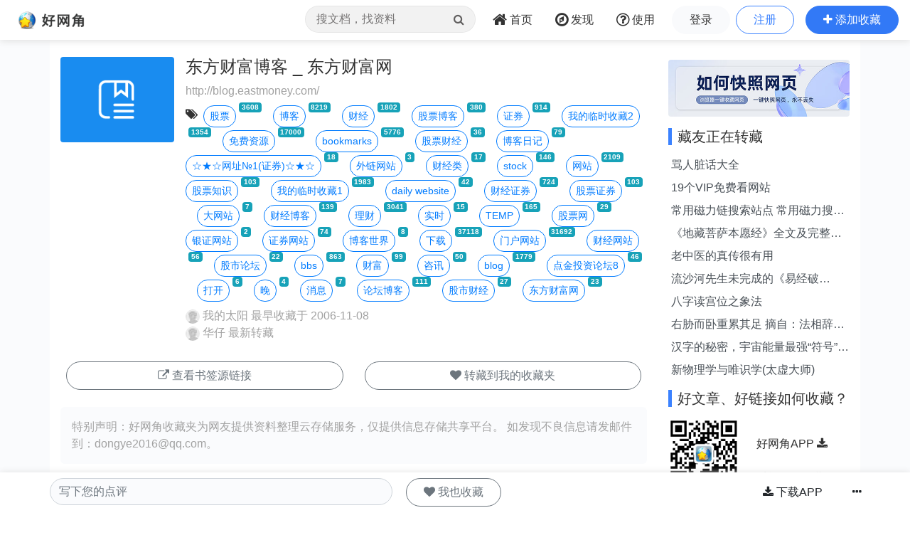

--- FILE ---
content_type: text/html;charset=UTF-8
request_url: https://www.wang1314.com/urlinfo/89399.html
body_size: 5339
content:























<!DOCTYPE HTML>
<html>
<head>
<meta http-equiv="Content-Type" content="text/html; charset=utf-8" />
<title>
东方财富博客_东方财富网 - 书签收藏 - 好网角云收藏
</title>
<meta name="viewport" content="width=device-width,initial-scale=1.0,maximum-scale=1.0,user-scalable=0,viewport-fit=cover" />
<meta name="applicable-device" content="pc,mobile">
<link href="https://www.wang1314.net/assets/plugins/bootstrap/4.6.1/css/bootstrap.min.css" type="text/css" rel="stylesheet" />
<link href="https://www.wang1314.net/assets/fonts/font-awesome/4.7.0/css/font-awesome.min.css" type="text/css" rel="stylesheet" />
<link href="https://www.wang1314.net/assets/web/css/fav.v5.css?v=2023122902" type="text/css" rel="stylesheet" />
<link href="https://www.wang1314.net/assets/web/css/bs4.pop.css?v=2" type="text/css" rel="stylesheet" />
<script src="https://www.wang1314.net/assets/plugins/jquery/3.2.1/jquery.min.js" type="text/javascript"></script>
<script src="https://www.wang1314.net/assets/plugins/popper.js/1.15.0/popper.min.js" type="text/javascript"></script>
<script src="https://www.wang1314.net/assets/plugins/bootstrap/4.6.1/js/bootstrap.min.js" type="text/javascript"></script>
<script src="https://www.wang1314.net/assets/web/js/bs4.pop.js" type="text/javascript"></script>
<script src="/assets/web/js/base.js?v=2022120901" type="text/javascript"></script>
<script src="/assets/web/js/user.js?v=2022120901" type="text/javascript"></script>

<style>
.fav-js-list li{margin-top:0px !important}
.fav-js-list .ex_info3{
	display:none;
}
.fav-js-list .li_img{width:5rem;margin-top:.4rem;margin-left:0px;margin-right:.2rem;}
.fav-js-list .li_img_l{width:5rem;margin-top:.4rem;margin-left:0px;margin-right:.2rem;}
.fav-js-list .favShow{
	display:block !important;
	height:auto !important;
}
</style>
</head>
<body>
  


<div id="navbar-top" class="top-w navbar navbar-expand-md navbar-light">
	<a class="navbar-brand logo" href="/"></a>
	
	<button id="menuBtn" class="navbar-toggler" type="button" data-toggle="collapse" data-target="#navbarMenu">
		<div class="box" id="menuBox">
		    <svg width="20" height="18" viewBox="0 0 100 100"
		         xmlns="http://www.w3.org/2000/svg">
		        <path d="M0, 5 Q50, 5 100, 5"></path>
		        <path d="M0, 50 Q55, 50 100, 50"></path>
		        <path d="M0, 95 Q50, 95 100, 95"></path>
		    </svg>
		</div>
	</button>
	<div class="collapse navbar-collapse justify-content-end" id="navbarMenu">
		<ul class="navbar-nav">
			<li class="nav-item ml-0 d-none d-md-block">
				<div class="top-nav-search">
					<form name="favSearchForm" id="favSearchForm" action="/search">
						<input type="text" name="word" id="word" autocomplete="off" class="form-control word" placeholder="搜文档，找资料"">
						<button class="btn" id="searchSubmit" type="submit"><i class="fa fa-search"></i></button>
					</form>
					<ul class="keywordsli" id="keywordsli" style="height: auto; display: none;"></ul>
				</div>
			</li>
			<li class="nav-item">
				<a id="menu1" class="nav-link" href="/"><span class="fa fa-home fa-lg pr-1"></span><span class="d-none d-lg-inline-block">首页</span><span class="d-md-none">首页</span></a>
			</li>
			<li class="nav-item">
				<a id="menu2" class="nav-link" href="/explore"><span class="fa fa-compass fa-lg pr-1"></span><span class="d-none d-lg-inline-block">发现</span><span class="d-md-none">发现</span></a>
			</li>
			<li class="nav-item d-none d-lg-block">
				<a id="menu3" class="nav-link" href="/help"><span class="fa fa-question-circle-o fa-lg pr-1"></span><span class="d-none d-lg-inline-block">使用</span><span class="d-md-none">使用</span></a>
			</li>
			<li class="nav-item d-md-none tUserBtn1">
				<a class="nav-link" href="/login">登录</a>
			</li>
			<li class="nav-item d-md-none tUserBtn2">
				<a class="nav-link" href="/register">注册</a>
			</li>
			<li class="nav-item d-none d-md-block tUserBtn">
				<a href="/login" class="btn btn-1 btn-y" role="button">登录</a>
				<a href="/register" class="btn btn-2 btn-y ml-1" role="button">注册</a>
			</li>
			<li class="nav-item d-md-none">
				<a class="nav-link" href="/about">关于我们</a>
			</li>
			<li class="nav-item d-none d-md-block">
				<a href="javascript:addFav()" class="btn btn-3 btn-y addFavBtn" role="button"><span class="fa fa-plus"></span><span class="d-none d-lg-inline-block pl-1">添加收藏</span></a>
			</li>
		</ul>
	</div>
</div>

<script type="text/javascript">
let topMenuBox1314 = document.querySelector("#menuBox");
let topMenuBtn1314 = document.querySelector("#menuBtn");
let topBarMexu1314 = document.querySelector("#navbarMenu");
if (topMenuBtn1314)
{
	topMenuBtn1314.addEventListener("click",function(){
	    if( topBarMexu1314.classList.contains("show")){
	    	topMenuBox1314.classList.remove("active");
	    }else{
	    	topMenuBox1314.classList.add("active");
	    }
	});
}
</script>

<div class="modal fade" id="modal_win">
  <div class="modal-dialog">
    <div class="modal-content">
      <div class="modal-header">
        <h4 class="modal-title"></h4>
        <button type="button" class="close" data-dismiss="modal">&times;</button>
      </div>
      <div class="modal-body">
      </div>
      <div class="modal-footer">
        <button type="button" class="btn btn-secondary" data-dismiss="modal">关闭</button>
        <button id="modal_submit" name="modal_submit" type="button" class="btn btn-primary">确定</button>
      </div>
 
    </div>
  </div>
</div>

  
  <div class="container-fluid p-0" style="background-color: #fafbfd;">
	<div class="container" style="background-color: #fff;">
	    <div class="row topConent">
	      <div class="col-md-9 mt-1">
	      	<div id="content" style="min-height:200px;">
	      		
	      		<div class="media mt-1">
				  <img src="/assets/web/images/url.png" alt="John Doe" class="rounded d-none d-md-block mr-3" style="width:10rem;">
				  <div class="media-body">
				  	
				  	<h4 class="line2 color1 line2">东方财富博客 _ 东方财富网</h4>
				  	
				    
				    <p class="ex_info1 forOther2 mb-1 line2">
				    http://blog.eastmoney.com/
				    </p>
				   
				    <p class="ex_info2 mb-2">
					<span data-toggle="tooltip" data-placement="top" class="fa fa-tags mr-2 mt-1" data-original-title="标签"></span><a class="btn btn-outline-primary btn-sm btn-yuan mt-1" href="/tag/1453.html">股票</a><span class="badge badge-info ml-1 smallfont vertical-top">3608</span>&nbsp;&nbsp;&nbsp;&nbsp;<a class="btn btn-outline-primary btn-sm btn-yuan mt-1" href="/tag/956.html">博客</a><span class="badge badge-info ml-1 smallfont vertical-top">8219</span>&nbsp;&nbsp;&nbsp;&nbsp;<a class="btn btn-outline-primary btn-sm btn-yuan mt-1" href="/tag/974.html">财经</a><span class="badge badge-info ml-1 smallfont vertical-top">1802</span>&nbsp;&nbsp;&nbsp;&nbsp;<a class="btn btn-outline-primary btn-sm btn-yuan mt-1" href="/tag/17122.html">股票博客</a><span class="badge badge-info ml-1 smallfont vertical-top">380</span>&nbsp;&nbsp;&nbsp;&nbsp;<a class="btn btn-outline-primary btn-sm btn-yuan mt-1" href="/tag/3388.html">证券</a><span class="badge badge-info ml-1 smallfont vertical-top">914</span>&nbsp;&nbsp;&nbsp;&nbsp;<a class="btn btn-outline-primary btn-sm btn-yuan mt-1" href="/tag/85071.html">我的临时收藏2</a><span class="badge badge-info ml-1 smallfont vertical-top">1354</span>&nbsp;&nbsp;&nbsp;&nbsp;<a class="btn btn-outline-primary btn-sm btn-yuan mt-1" href="/tag/2054.html">免费资源</a><span class="badge badge-info ml-1 smallfont vertical-top">17000</span>&nbsp;&nbsp;&nbsp;&nbsp;<a class="btn btn-outline-primary btn-sm btn-yuan mt-1" href="/tag/24442.html">bookmarks</a><span class="badge badge-info ml-1 smallfont vertical-top">5776</span>&nbsp;&nbsp;&nbsp;&nbsp;<a class="btn btn-outline-primary btn-sm btn-yuan mt-1" href="/tag/1454.html">股票财经</a><span class="badge badge-info ml-1 smallfont vertical-top">36</span>&nbsp;&nbsp;&nbsp;&nbsp;<a class="btn btn-outline-primary btn-sm btn-yuan mt-1" href="/tag/20941.html">博客日记</a><span class="badge badge-info ml-1 smallfont vertical-top">79</span>&nbsp;&nbsp;&nbsp;&nbsp;<a class="btn btn-outline-primary btn-sm btn-yuan mt-1" href="/tag/49195.html">☆★☆网址№1(证券)☆★☆</a><span class="badge badge-info ml-1 smallfont vertical-top">18</span>&nbsp;&nbsp;&nbsp;&nbsp;<a class="btn btn-outline-primary btn-sm btn-yuan mt-1" href="/tag/302677.html">外链网站</a><span class="badge badge-info ml-1 smallfont vertical-top">3</span>&nbsp;&nbsp;&nbsp;&nbsp;<a class="btn btn-outline-primary btn-sm btn-yuan mt-1" href="/tag/15251.html">财经类</a><span class="badge badge-info ml-1 smallfont vertical-top">17</span>&nbsp;&nbsp;&nbsp;&nbsp;<a class="btn btn-outline-primary btn-sm btn-yuan mt-1" href="/tag/5137.html">stock</a><span class="badge badge-info ml-1 smallfont vertical-top">146</span>&nbsp;&nbsp;&nbsp;&nbsp;<a class="btn btn-outline-primary btn-sm btn-yuan mt-1" href="/tag/2741.html">网站</a><span class="badge badge-info ml-1 smallfont vertical-top">2109</span>&nbsp;&nbsp;&nbsp;&nbsp;<a class="btn btn-outline-primary btn-sm btn-yuan mt-1" href="/tag/1470.html">股票知识</a><span class="badge badge-info ml-1 smallfont vertical-top">103</span>&nbsp;&nbsp;&nbsp;&nbsp;<a class="btn btn-outline-primary btn-sm btn-yuan mt-1" href="/tag/85070.html">我的临时收藏1</a><span class="badge badge-info ml-1 smallfont vertical-top">1983</span>&nbsp;&nbsp;&nbsp;&nbsp;<a class="btn btn-outline-primary btn-sm btn-yuan mt-1" href="/tag/39583.html">daily website</a><span class="badge badge-info ml-1 smallfont vertical-top">42</span>&nbsp;&nbsp;&nbsp;&nbsp;<a class="btn btn-outline-primary btn-sm btn-yuan mt-1" href="/tag/977.html">财经证券</a><span class="badge badge-info ml-1 smallfont vertical-top">724</span>&nbsp;&nbsp;&nbsp;&nbsp;<a class="btn btn-outline-primary btn-sm btn-yuan mt-1" href="/tag/4859.html">股票证券</a><span class="badge badge-info ml-1 smallfont vertical-top">103</span>&nbsp;&nbsp;&nbsp;&nbsp;<a class="btn btn-outline-primary btn-sm btn-yuan mt-1" href="/tag/1095.html">大网站</a><span class="badge badge-info ml-1 smallfont vertical-top">7</span>&nbsp;&nbsp;&nbsp;&nbsp;<a class="btn btn-outline-primary btn-sm btn-yuan mt-1" href="/tag/28619.html">财经博客</a><span class="badge badge-info ml-1 smallfont vertical-top">139</span>&nbsp;&nbsp;&nbsp;&nbsp;<a class="btn btn-outline-primary btn-sm btn-yuan mt-1" href="/tag/1872.html">理财</a><span class="badge badge-info ml-1 smallfont vertical-top">3041</span>&nbsp;&nbsp;&nbsp;&nbsp;<a class="btn btn-outline-primary btn-sm btn-yuan mt-1" href="/tag/33458.html">实时</a><span class="badge badge-info ml-1 smallfont vertical-top">15</span>&nbsp;&nbsp;&nbsp;&nbsp;<a class="btn btn-outline-primary btn-sm btn-yuan mt-1" href="/tag/737.html">TEMP</a><span class="badge badge-info ml-1 smallfont vertical-top">165</span>&nbsp;&nbsp;&nbsp;&nbsp;<a class="btn btn-outline-primary btn-sm btn-yuan mt-1" href="/tag/6565.html">股票网</a><span class="badge badge-info ml-1 smallfont vertical-top">29</span>&nbsp;&nbsp;&nbsp;&nbsp;<a class="btn btn-outline-primary btn-sm btn-yuan mt-1" href="/tag/87468.html">银证网站</a><span class="badge badge-info ml-1 smallfont vertical-top">2</span>&nbsp;&nbsp;&nbsp;&nbsp;<a class="btn btn-outline-primary btn-sm btn-yuan mt-1" href="/tag/7530.html">证券网站</a><span class="badge badge-info ml-1 smallfont vertical-top">74</span>&nbsp;&nbsp;&nbsp;&nbsp;<a class="btn btn-outline-primary btn-sm btn-yuan mt-1" href="/tag/22020.html">博客世界</a><span class="badge badge-info ml-1 smallfont vertical-top">8</span>&nbsp;&nbsp;&nbsp;&nbsp;<a class="btn btn-outline-primary btn-sm btn-yuan mt-1" href="/tag/2903.html">下载</a><span class="badge badge-info ml-1 smallfont vertical-top">37118</span>&nbsp;&nbsp;&nbsp;&nbsp;<a class="btn btn-outline-primary btn-sm btn-yuan mt-1" href="/tag/2001.html">门户网站</a><span class="badge badge-info ml-1 smallfont vertical-top">31692</span>&nbsp;&nbsp;&nbsp;&nbsp;<a class="btn btn-outline-primary btn-sm btn-yuan mt-1" href="/tag/11736.html">财经网站</a><span class="badge badge-info ml-1 smallfont vertical-top">56</span>&nbsp;&nbsp;&nbsp;&nbsp;<a class="btn btn-outline-primary btn-sm btn-yuan mt-1" href="/tag/24929.html">股市论坛</a><span class="badge badge-info ml-1 smallfont vertical-top">22</span>&nbsp;&nbsp;&nbsp;&nbsp;<a class="btn btn-outline-primary btn-sm btn-yuan mt-1" href="/tag/205.html">bbs</a><span class="badge badge-info ml-1 smallfont vertical-top">863</span>&nbsp;&nbsp;&nbsp;&nbsp;<a class="btn btn-outline-primary btn-sm btn-yuan mt-1" href="/tag/973.html">财富</a><span class="badge badge-info ml-1 smallfont vertical-top">99</span>&nbsp;&nbsp;&nbsp;&nbsp;<a class="btn btn-outline-primary btn-sm btn-yuan mt-1" href="/tag/12793.html">咨讯</a><span class="badge badge-info ml-1 smallfont vertical-top">50</span>&nbsp;&nbsp;&nbsp;&nbsp;<a class="btn btn-outline-primary btn-sm btn-yuan mt-1" href="/tag/214.html">blog</a><span class="badge badge-info ml-1 smallfont vertical-top">1779</span>&nbsp;&nbsp;&nbsp;&nbsp;<a class="btn btn-outline-primary btn-sm btn-yuan mt-1" href="/tag/1132.html">点金投资论坛8</a><span class="badge badge-info ml-1 smallfont vertical-top">46</span>&nbsp;&nbsp;&nbsp;&nbsp;<a class="btn btn-outline-primary btn-sm btn-yuan mt-1" href="/tag/69507.html">打开</a><span class="badge badge-info ml-1 smallfont vertical-top">6</span>&nbsp;&nbsp;&nbsp;&nbsp;<a class="btn btn-outline-primary btn-sm btn-yuan mt-1" href="/tag/7149.html">晚</a><span class="badge badge-info ml-1 smallfont vertical-top">4</span>&nbsp;&nbsp;&nbsp;&nbsp;<a class="btn btn-outline-primary btn-sm btn-yuan mt-1" href="/tag/2938.html">消息</a><span class="badge badge-info ml-1 smallfont vertical-top">7</span>&nbsp;&nbsp;&nbsp;&nbsp;<a class="btn btn-outline-primary btn-sm btn-yuan mt-1" href="/tag/1937.html">论坛博客</a><span class="badge badge-info ml-1 smallfont vertical-top">111</span>&nbsp;&nbsp;&nbsp;&nbsp;<a class="btn btn-outline-primary btn-sm btn-yuan mt-1" href="/tag/56272.html">股市财经</a><span class="badge badge-info ml-1 smallfont vertical-top">27</span>&nbsp;&nbsp;&nbsp;&nbsp;<a class="btn btn-outline-primary btn-sm btn-yuan mt-1" href="/tag/14223.html">东方财富网</a><span class="badge badge-info ml-1 smallfont vertical-top">23</span>&nbsp;&nbsp;&nbsp;&nbsp;
					</p>
				    
				    
				    <p class="ex_info3 forOther2">
				    <a href="/user/aoc2.html">
				    <img class="rounded-circle" src="/upload/usersface/s_default_face.gif" /> 我的太阳</a> 最早收藏于  2006-11-08
					
					<br />
					<a href="/user/ph_1576138215160_341.html"><img class="rounded-circle" src="/upload/usersface/s_default_face.gif" /> 华仔</a> 最新转藏
					
				    </p>
				  </div>
				</div>
	      		
	      		
				
				<div>
					<div class="row p-2">
						<div class="col">
						
							<a href="javascript:showLink()" class="btn btn-outline-secondary btn-y mt-1" style="width:100%;min-width:16rem;" role="button">
							<span class="fa fa-external-link"></span> 查看书签源链接
							</a>
						
						</div>
						
						
					  	<div class="col"><a href="javascript:fGoto()" onclick="addFav()" class="btn btn-outline-secondary btn-y mt-1" style="width:100%;min-width:16rem;" role="button"><span class="fa fa-heart"></span> 转藏到我的收藏夹</a></div>
					  	
					</div>
				</div>
				
	      		<div class="mt-3 p-3 libg">
					<span class="forOther2">特别声明：好网角收藏夹为网友提供资料整理云存储服务，仅提供信息存储共享平台。</span>
					<span class="forOther2">如发现不良信息请</span><span class="forOther2">发邮件到：dongye2016<span class="mailat"></span>qq.com。</span>
				</div>
		 	</div>
		 	
		 	<div class="mt-3 relative_urls">
			 	<h5 class="itemTitle">更多同类书签</h5>
		      	<ul id="relative_url_list" class="list-unstyled" style="min-height:100px;">
			 	</ul>
		 	</div>
		 	
		 	<h5 class="itemTitle mt-3">收藏点评</h5>
		 	<ul id="comments" class="list-unstyled">
		 	</ul>
	   		
	   		<div id="write_comment" class="mt-3">
	   			<div><textarea placeholder="写下您的点评" class="form-control bgh bdcolorh" style="resize:none" rows="3" id="comment2"></textarea></div>
	   			<div id="commentBtns2" class="mt-2 text-right" style="display:none">
	   				<button type="button" id="commentSendBtn2" class="btn btn-primary btn-y">发布</button>
					<button type="button" id="commentBakBtn2" class="btn btn-outline-primary btn-y">取消</button>
					<ul class="float-left mt-1">
			   			<li class="fa">评级:</li>
			   			<li data="1" class="starSel fa fa-star colorb star1"></li><li data="2" class="ml-1 starSel fa fa-star colorb star2"></li><li data="3" class="ml-1 starSel fa fa-star colorb star3"></li><li data="4" class="ml-1 starSel fa fa-star-o star4"></li><li data="5" class="ml-1 starSel fa fa-star-o star5"></li>
			   		</ul>
	   			</div>
	   		</div>
	   		
	   		
	   		<div class="mt-3">
			 	<h5 class="itemTitle">相关收藏家</h5>
		      	<ul id="favUsersList" class="list-unstyled color1" style="min-height:100px;">
			 	</ul>
		 	</div>
	   		
		 	<div class="mt-3">
			 	<h5 class="itemTitle">相关文章</h5>
		      	<ul id="relative_list" class="list-unstyled" style="min-height:100px;">
			 	</ul>
		      	<div id="load" style="width:100%;height:60px;padding:20px 0px 20px 0px;text-align:center;"></div>
		 	</div>
		 	
		 	<div class="mt-1">
				<script async src="https://pagead2.googlesyndication.com/pagead/js/adsbygoogle.js?client=ca-pub-2771301311838854"
				     crossorigin="anonymous"></script>
				<ins class="adsbygoogle"
				     style="display:block"
				     data-ad-client="ca-pub-2771301311838854"
				     data-ad-slot="9865219445"
				     data-ad-format="auto"
				     data-full-width-responsive="true"></ins>
				<script>
				     (adsbygoogle = window.adsbygoogle || []).push({});
				</script>
			</div>
	      </div>
	      
	      <div class="col-md-3 mt-md-1">
			<div class="mt-2"><a href="/help"><img src="/assets/web/images/extension_banner1.jpg" class="rounded" style="width:100%" /></a></div>
			<div id="sidebar">
	      		<div class="mt-3"><h5 class="itemTitle">藏友正在转藏</h5></div>
				<div id="relative_new" class="list-group">
				</div>
				
			 	<div class="mt-3"><h5 class="itemTitle">好文章、好链接如何收藏？</h5></div>
				<div class="mt-3 media">
		   			<img src="/rq_code_mobile.png" style="width:100px;" />
		  			<div class="media-body color1 p-3 mt-2 ml-2">
			   			<a class="line2" href="https://www.wang1314.com/">好网角APP <span class="fa fa-download"></span></a>
			   			<br />
			   			<span class="forOther2 line1">手机一键收藏</span>
		   			</div>
		   		</div>
	      	</div>
	      </div>
	      
	    </div>
	</div>
	
  </div>
  
  
  <div id="navbar-footer" class="bottom-w navbar navbar-expand-md navbar-light">
	<div class="container-fluid p-0" style="margin-top:0px;background-color: #fff;">
		<div class="container p-0" style="background-color: #fff;display:block;">
			
				<div class="row">
			      <div class="col-md-9">
			      	<div class="row">
					  <div class="col-7">
						<textarea placeholder="写下您的点评" class="form-control bgh rounded-y" style="resize:none" rows="1" id="comment"></textarea>
					  </div>
					  <div class="col-5 p-0">
					  	<div id="myBtns">
					  	
					  	<a href="javascript:fGoto()" onclick="addFav()" class="btn btn-outline-secondary btn-y ml-1" role="button"><span class="fa fa-heart"></span> 我也收藏</a>
					  	
						</div>
						<div id="commentBtns" style="display:none">
							<input id="urlId" name="urlId" value="89399" type="hidden" />
							<input name="pingRandomCode" id="pingRandomCode" type="hidden" value="" />
							<button type="button" id="commentSendBtn" class="btn btn-primary btn-y">发布</button>
							<button type="button" id="commentBakBtn" class="btn btn-outline-primary btn-y">取消</button>
							<ul class="mt-3 ml-1">
					   			<li class="fa">评级:</li>
					   			<li data="1" class="starSel fa fa-star colorb star1"></li><li data="2" class="ml-1 starSel fa fa-star colorb star2"></li><li data="3" class="ml-1 starSel fa fa-star colorb star3"></li><li data="4" class="ml-1 starSel fa fa-star-o star4"></li><li data="5" class="ml-1 starSel fa fa-star-o star5"></li>
					   		</ul>
						</div>
					  </div>
					</div>
			      </div>
			      <div class="col-md-3 d-none d-md-block text-right pr-0 pl-0">
			      	<a href="/#app" class="btn btn-1 btn-y" role="button"><span class="fa fa-download"></span> 下载APP</a>
			      	<a href="javascript:fGoto()" id="moreBtn" class="btn" role="button" data-toggle="popover" data-trigger="click" data-placement="top"><span class="fa fa-ellipsis-h"></span></a>
			      </div>
			    </div>
			
		</div>
	</div>
  </div>
  
  





<div class="jumbotron jumbotron-fluid mb-0">
	<div class="container text-center color1">
		<div id="footer">
			<div id="footerMenu" class="d-none d-sm-block">
				<a href="/about">关于我们</a>
				<em> · </em>
				<a href="/about">法律声明</a>
				<em> · </em>
				<a href="/hezuo">网站合作</a>
				<em> · </em>
				<a href="/help">使用帮助</a>
			</div>
			
			<ul id="footerInfo">
				<li><span>违法和不良信息举报邮箱：dongye2016<span class="mailat"></span>qq.com</span></li>
				<li><span>Powered by wang1314.com Copyright&copy; 2005-2020 Version5.0</span></li>
				<li><a href="https://beian.miit.gov.cn/"><span>ICP备案序号:沪ICP备08004742号</span></a><span class="ml-2">沪公网安备31011702000008号</span></li>
			</ul>
		</div>
	</div>
</div>


  <script type="text/javascript" charset="utf-8" language="javascript" src="//s1.pstatp.com/cdn/expire-1-M/jquery_lazyload/1.9.5/jquery.lazyload.min.js"></script>
  <script type="text/javascript" charset="utf-8" language="javascript" src="/assets/web/js/page/source/urlinfo.js?v=2024112601"></script>
  <script type="text/javascript">
  	
    var isSaved=0;
    
    
    
    var menu=0;
    
    
  	var urlId=89399;
    var relativeDocWords='%E4%B8%9C%E6%96%B9+%E5%8D%9A%E5%AE%A2+%E8%B4%A2%E5%AF%8C%E7%BD%91';
    var linkUrl='http://blog.eastmoney.com/';
    var pingGradeId=3;
	
  </script>
  
  
</body>
</html>


--- FILE ---
content_type: text/html; charset=utf-8
request_url: https://www.google.com/recaptcha/api2/aframe
body_size: 254
content:
<!DOCTYPE HTML><html><head><meta http-equiv="content-type" content="text/html; charset=UTF-8"></head><body><script nonce="iuQPKgzb4ezdr08tBSQt8Q">/** Anti-fraud and anti-abuse applications only. See google.com/recaptcha */ try{var clients={'sodar':'https://pagead2.googlesyndication.com/pagead/sodar?'};window.addEventListener("message",function(a){try{if(a.source===window.parent){var b=JSON.parse(a.data);var c=clients[b['id']];if(c){var d=document.createElement('img');d.src=c+b['params']+'&rc='+(localStorage.getItem("rc::a")?sessionStorage.getItem("rc::b"):"");window.document.body.appendChild(d);sessionStorage.setItem("rc::e",parseInt(sessionStorage.getItem("rc::e")||0)+1);localStorage.setItem("rc::h",'1768988839886');}}}catch(b){}});window.parent.postMessage("_grecaptcha_ready", "*");}catch(b){}</script></body></html>